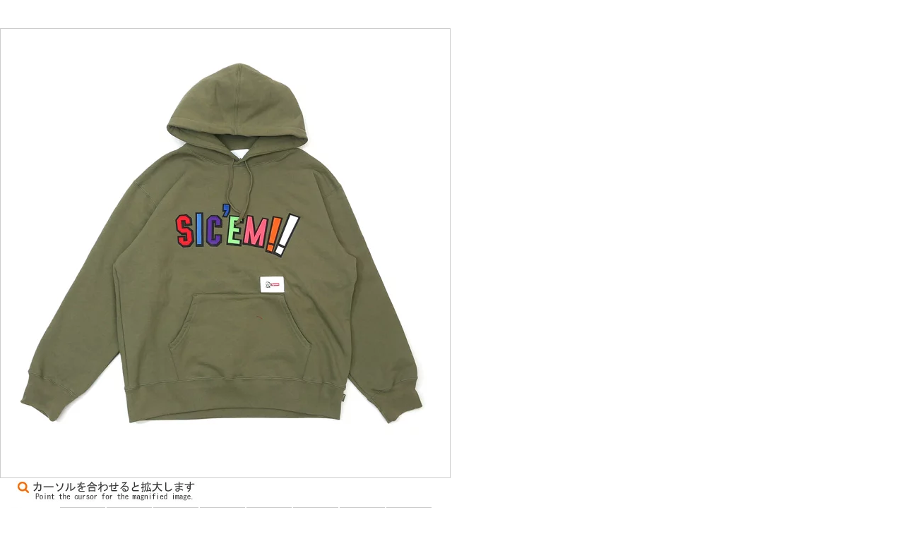

--- FILE ---
content_type: text/html
request_url: https://www.rakuten.ne.jp/gold/cliffedge/zoom/2112/21120802.htm
body_size: 929
content:


<!DOCTYPE html PUBLIC "-//W3C//DTD XHTML 1.0 Transitional//EN" "http://www.w3.org/TR/xhtml1/DTD/xhtml1-transitional.dtd">
<html xmlns="http://www.w3.org/1999/xhtml">
<head>
<meta http-equiv="Content-Type" content="text/html" charset="utf-8">
<meta http-equiv="Content-Language" content="ja">
<meta name="description" content="最強プレミアショップ！横浜クリフエッジ" />
<meta name="keywords" content="" />
<title>CliffEdge|クリフエッジ【楽天市場】</title>
<script type="text/javascript" src="https://www.rakuten.ne.jp/gold/cliffedge/js/jquery-1.3.2.min.js"></script>
<script type="text/javascript" src="https://www.rakuten.ne.jp/gold/cliffedge/js/jquery.anythingzoomer.js"></script>
<link href="https://www.rakuten.ne.jp/gold/cliffedge/js/anythingzoomer_style.css" rel="stylesheet" type="text/css" media="all" />
<link type="text/css" rel="stylesheet" href="https://www.rakuten.ne.jp/gold/cliffedge/js/anythingzoomer.css" />

<script type="text/javascript">
$(function(){
	$('#zoom').anythingZoomer();
	
});

function ChangeImage(smallPic, largePic){
	$("#zoom .large img").attr("src", largePic);
	$("#zoom .small img").attr("src", smallPic);
	$("#linkArea").attr("href", largePic);
	return false;
}
</script>


<script type="text/template" name="rat" id="ratAccountId" value="1"></script> <script type="text/template" name="rat" id="ratServiceId" value="5"></script> <script type="text/template" name="rat" id="ratSiteSection" value="gold"></script> <script type="text/template" name="rat" id="ratAdobeSiteSection" value="shop"></script> <script type="text/template" name="rat" id="ratPageType" value="gold"></script> <script type="text/javascript" src="https://r.r10s.jp/com/rat/js/rat-cdn.js" async defer></script><script type="text/template" name="rat" id="ratAccountId" value="1"></script> <script type="text/template" name="rat" id="ratServiceId" value="5"></script> <script type="text/template" name="rat" id="ratSiteSection" value="gold"></script> <script type="text/template" name="rat" id="ratAdobeSiteSection" value="shop"></script> <script type="text/template" name="rat" id="ratPageType" value="gold"></script> <script type="text/javascript" src="https://r.r10s.jp/com/rat/js/rat-cdn.js" async defer></script></head>
<body>
<div id="product">
	<div id="zoom">
		<div class="small">
			<img src="https://tshop.r10s.jp/cliffedge/cabinet/2112/21120802_2.jpg?downsize=636:*" alt="small rushmore" />
		</div>
		<div class="large">
			<img src="https://tshop.r10s.jp/cliffedge/cabinet/2112/21120802_2.jpg" alt="big rushmore" />
		</div>
        
	</div>


	<div id="detail">
		<h3><p>カーソル</p></h3><br><br><br>
		<h2><p>Detail</p></h2>
<ul>

<li><a href="javascript:void(0)" onclick="ChangeImage
('https://tshop.r10s.jp/cliffedge/cabinet/2112/21120802_2.jpg?downsize=636:*',
'https://tshop.r10s.jp/cliffedge/cabinet/2112/21120802_2.jpg')">
<img src="https://tshop.r10s.jp/cliffedge/cabinet/2112/21120802_2.jpg?downsize=60:*" /></a></li>

<li><a href="javascript:void(0)" onclick="ChangeImage
('https://tshop.r10s.jp/cliffedge/cabinet/2112/21120802_3.jpg?downsize=636:*',
'https://tshop.r10s.jp/cliffedge/cabinet/2112/21120802_3.jpg')">
<img src="https://tshop.r10s.jp/cliffedge/cabinet/2112/21120802_3.jpg?downsize=60:*" /></a></li>

<li><a href="javascript:void(0)" onclick="ChangeImage
('https://tshop.r10s.jp/cliffedge/cabinet/2112/21120802_4.jpg?downsize=636:*',
'https://tshop.r10s.jp/cliffedge/cabinet/2112/21120802_4.jpg')">
<img src="https://tshop.r10s.jp/cliffedge/cabinet/2112/21120802_4.jpg?downsize=60:*" /></a></li>

<li><a href="javascript:void(0)" onclick="ChangeImage
('https://tshop.r10s.jp/cliffedge/cabinet/2112/21120802_5.jpg?downsize=636:*',
'https://tshop.r10s.jp/cliffedge/cabinet/2112/21120802_5.jpg')">
<img src="https://tshop.r10s.jp/cliffedge/cabinet/2112/21120802_5.jpg?downsize=60:*" /></a></li>


<li><a href="javascript:void(0)" onclick="ChangeImage
('https://tshop.r10s.jp/cliffedge/cabinet/2112/21120802_6.jpg?downsize=636:*',
'https://tshop.r10s.jp/cliffedge/cabinet/2112/21120802_6.jpg')">
<img src="https://tshop.r10s.jp/cliffedge/cabinet/2112/21120802_6.jpg?downsize=60:*" /></a></li>

<li><a href="javascript:void(0)" onclick="ChangeImage
('https://tshop.r10s.jp/cliffedge/cabinet/2112/21120802_7.jpg?downsize=636:*',
'https://tshop.r10s.jp/cliffedge/cabinet/2112/21120802_7.jpg')">
<img src="https://tshop.r10s.jp/cliffedge/cabinet/2112/21120802_7.jpg?downsize=60:*" /></a></li>

<li><a href="javascript:void(0)" onclick="ChangeImage
('https://tshop.r10s.jp/cliffedge/cabinet/2112/21120802_8.jpg?downsize=636:*',
'https://tshop.r10s.jp/cliffedge/cabinet/2112/21120802_8.jpg')">
<img src="https://tshop.r10s.jp/cliffedge/cabinet/2112/21120802_8.jpg?downsize=60:*" /></a></li>

<li><a href="javascript:void(0)" onclick="ChangeImage
('https://tshop.r10s.jp/cliffedge/cabinet/2112/21120802_9.jpg?downsize=636:*',
'https://tshop.r10s.jp/cliffedge/cabinet/2112/21120802_9.jpg')">
<img src="https://tshop.r10s.jp/cliffedge/cabinet/2112/21120802_9.jpg?downsize=60:*" /></a></li>

<!--
-->

</ul>
	</div>

</div>
<script type="text/javascript" src="https://r.r10s.jp/com/js/d/pa/pa3.min.js" async defer></script><script type="text/javascript" src="https://r.r10s.jp/com/js/d/pa/pa3.min.js" async defer></script></body>
</html>


--- FILE ---
content_type: text/css
request_url: https://www.rakuten.ne.jp/gold/cliffedge/js/anythingzoomer_style.css
body_size: 462
content:
@charset "shift-jis";
/* CSS Document */

*{
	margin:0px;
	padding:0px;
}

a img{
	border:none;
}


body{
	line-height:1.0;
	padding-top:40px;
}

#product{
	width:636px;
	position:relative;
	z-index:0;
}


#product #zoom {
	width:636px;
	height:636px;
	border:none;
	margin:0px auto;
	position:relative;
	z-index:10;
	margin-left:0px;
}
#product #zoom .large img { 
	width: 1000px; 
	height: 1000px; 
	background: WHITE; 
	border: 1px solid #CCCCCC;
}
#product #zoom .small img { 
	width: 636px; 
	height: 636px; 
	border:1px solid #CCCCCC; 
} 


.clear {
	clear:both;
}

#product div h2 {
	width:60px;
	height:60px;
	margin:-5px 10px 0px 15px;
	float:left;
	background-repeat:no-repeat;
	background-position:left;
}

#product div h3 {
	width:271px;
	height:31px;
	margin:5px 0px 0px 15px;
	float:left;
	background-repeat:no-repeat;
	background-position:left;
}


#product h2 p {
	display:none;
}

#product h3 p {
	display:none;
}

#product #detail h2 {
	background-image:url(http://thumbnail.image.rakuten.co.jp/@0_mall/cliffedge/cabinet/151030_004.jpg?_ex=60x60);
}

#product #detail h3 {
	background-image:url(http://image.rakuten.co.jp/cliffedge/cabinet/151030_006.jpg);
}


#product ul {
	background-repeat:no-repeat;
	width:541px;
	float:left;
	margin:0px 0 0 0px;
	padding:0;
	position:relative;
	z-index:0;
}

#product ul li {
	width:60px;
	height:60px;
	list-style:none;
	float:left;
	padding:1px;
	border:1px solid #CCCCCC;
	margin:-5px 2px 2px 0px;
	position:relative;
	z-index:0;
}

#product ul li a{
	display:block;
	height:60px;
	width:60px;
}

#product ul li a:hover{
	border:2px solid #FF6600;
	margin:-2px;
}

#product ul li img {
	position:absolute;
	width:60px;
	height:60px;
	border:none;
}


--- FILE ---
content_type: text/css
request_url: https://www.rakuten.ne.jp/gold/cliffedge/js/anythingzoomer.css
body_size: 433
content:
/* AnythingZoomer */
.az-wrap, .az-small, .az-large {
	position: relative;
}
.az-wrap-inner {
	display: block;
	margin: 0 auto; /* center small & large content */
}
/* This wraps the large image and hides it */
.az-zoom {
	background: #fff;
	border: #999 1px solid;
	position: absolute;
	top: 0;
	left: 0;
	width: 400px;
	height: 400px;
	overflow: hidden;
	z-index: 100;
	display: none;
	-moz-box-shadow: inset 0px 0px 4px #000;
	-webkit-box-shadow: inset 0px 0px 4px #000;
	box-shadow: inset 0px 0px 4px #000;
}
/* Class applied to az-mover when large image is windowed */
.az-windowed {
	overflow: hidden;
	position: absolute;
}
/* Class applied to az-mover when large image is fully shown */
.az-expanded {
	height: auto;
	width: auto;
	position: static;
	overflow: visible;
}

/* overlay small area */
.az-overlay {
	background-color: #000;
	opacity: 0.3;
	filter: alpha(opacity=30);
	z-index: 10;
}

/* fade out small content when hovering
.az-hovered > * {
	opacity: 0.5;
	filter: alpha(opacity=50);
}
*/

/* edit mode coordinate styling */
.az-coords {
	display: none; /* hidden when expanded */
}
.az-zoom .az-coords {
	display: block;
	position: absolute;
	top: 0;
	right: 0;
	background: #000;
	background: rgba(0,0,0,0.5);
	color: #fff;
}
